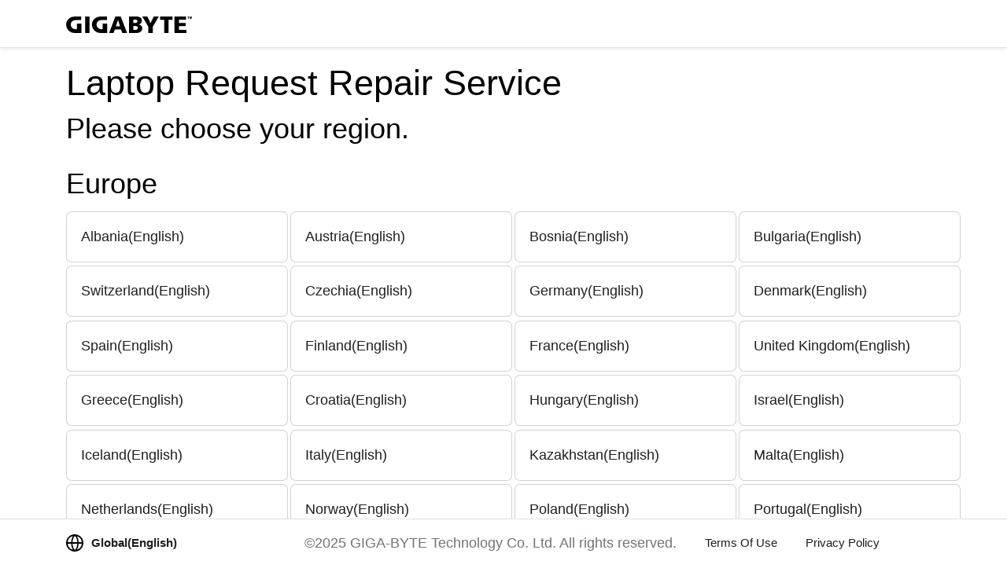

--- FILE ---
content_type: text/html; charset=utf-8
request_url: https://services.gigabyte.com/consumer/services/countrychoose/en/
body_size: 4028
content:
<!DOCTYPE html>
<html lang="en">
<head>

    <meta charset="utf-8" />
    <meta name="viewport" content="width=device-width, initial-scale=1.0" />
    <meta name="apple-mobile-web-app-capable" content="yes">
    <meta name="apple-mobile-web-app-status-bar-style" content="black">
    <meta name="apple-mobile-web-app-title" content="GBT Service">
    <title>Consumer - GIGABYTE Service</title>
    <meta name="application-name" content="Gigabyte Repair Service">
    <link rel="apple-touch-icon" href="https://www.gigabyte.com/Images/Assets/Layout/Apple-touch-icon.png">
        <link rel="shortcut icon" href="https://www.gigabyte.com/favicon.ico" type="image/x-icon">
    <link rel="stylesheet" href="/css/all.css" type="text/css" />
    <link rel="stylesheet" href="/lib/bootstrap/dist/css/bootstrap.min.css" />
    <link rel="stylesheet" href="/css/site.css?v=XsyZnDpdEayFBMQcgfVVxPqfUMOZB-yQPnhL4Iin60Q" />
    <link rel="stylesheet" href="/WebRequest.styles.css?v=7-xbG3nPrpRtjDJtpBfTD0SSdLES6DA1ELXhcRXRWns" />

</head>
<body>
    <header b-21x9div6nu class="border-bottom mb-3 sticky-top shadow-sm">
        <div b-21x9div6nu class="container">
            
<nav class="navbar navbar-expand-sm navbar-toggleable-sm navbar-light bg-white  box-shadow ">

        <a class="navbar-brand " href="https://www.gigabyte.com">
            <svg class="GIGABYTECiLogo" xmlns="http://www.w3.org/2000/svg" width="160" height="20.915" viewBox="0 0 160 20.915">
                <g id="CI" transform="translate(0 0)">
                    <path id="GIGABYTE" d="M124.69,20.915V4.131h-5.181V0h15.882V4.131h-5.145V20.915Zm-20.091,0V13.03L96.864,0h6.421l4.092,8.411L111.432,0h6.42l-7.659,13.03v7.885Zm-24.712,0V0H89.5c3.9,0,6.8,1.727,6.8,5.294,0,2.629-1.351,4.093-3.679,4.882v.075c2.778.563,4.243,2.065,4.243,4.618,0,4.994-4.393,6.045-8.148,6.045Zm5.557-3.943H87.1c2.028,0,4.169-.3,4.169-2.44,0-2.291-2.178-2.479-4.093-2.479H85.444Zm1.577-8.712c1.839,0,3.717-.451,3.717-2.216,0-1.914-1.8-2.1-3.642-2.1H85.481V8.261Zm-1.54,0h-.038ZM71.427,20.915l-1.577-4.469H62L60.35,20.915H54.68L62.64,0h6.834l8.072,20.915ZM63.278,12.5h5.257L66.057,4.318h-.075ZM43.365,20.915A10.558,10.558,0,0,1,32.813,10.476,10.385,10.385,0,0,1,43.552.075l8.561.038V4.581H44.454c-3.717.3-5.745,2.742-5.745,5.9A5.875,5.875,0,0,0,44.3,16.108h1.615a.662.662,0,0,0,.676-.676V8.861H52.3V20.915Zm-19.259,0V.075h5.557v20.84Zm-13.517,0A10.566,10.566,0,0,1,0,10.476,10.385,10.385,0,0,1,10.739.075L19.3.113V4.581H11.64c-3.717.3-5.745,2.742-5.745,5.9a5.875,5.875,0,0,0,5.6,5.632H13.1a.662.662,0,0,0,.676-.676V8.861h5.745V20.915Zm127.259-.038V0H152.6V3.943h-9.162V8.261h8.673V12.2h-8.673v4.731h9.5v3.943Zm21.59-17.8V.676l-.677,2.4h-.6l-.6-2.4v2.4H157V0h.938l.563,2.1.564-2.1H160V3.08Zm-4.356,0V.526h-.9V0h2.441V.526h-.9V3.08Z" transform="translate(0 0)"></path>
                </g>
            </svg>
        </a>
    <div class="navbar-collapse collapse" id="navbar">
        <ul class="navbar-nav mr-auto">
            
            
            
            
        </ul>
    </div>
</nav>
        </div>
    </header>

    <div b-21x9div6nu class="warp pb-3">
        <div b-21x9div6nu class="container">
            <main b-21x9div6nu role="main">
                <h1>Laptop Request Repair Service</h1>
<h2>Please choose your region.</h2>
    <div class="row justify-content-start">
        <h2 class="mt-3">Europe</h2>
                <div class=" col-12 col-xg-12 col-sm-12 col-md-6 col-lg-4 col-xl-3 mt-1">
                    <a href="/consumer/services/laptop/al/en/">
                        <div class="card">
                            <div class="card-body">
                                Albania(English)
                            </div>
                        </div>
                    </a>
                </div>
                <div class=" col-12 col-xg-12 col-sm-12 col-md-6 col-lg-4 col-xl-3 mt-1">
                    <a href="/consumer/services/laptop/at/en/">
                        <div class="card">
                            <div class="card-body">
                                Austria(English)
                            </div>
                        </div>
                    </a>
                </div>
                <div class=" col-12 col-xg-12 col-sm-12 col-md-6 col-lg-4 col-xl-3 mt-1">
                    <a href="/consumer/services/laptop/ba/en/">
                        <div class="card">
                            <div class="card-body">
                                Bosnia(English)
                            </div>
                        </div>
                    </a>
                </div>
                <div class=" col-12 col-xg-12 col-sm-12 col-md-6 col-lg-4 col-xl-3 mt-1">
                    <a href="/consumer/services/laptop/bg/en/">
                        <div class="card">
                            <div class="card-body">
                                Bulgaria(English)
                            </div>
                        </div>
                    </a>
                </div>
                <div class=" col-12 col-xg-12 col-sm-12 col-md-6 col-lg-4 col-xl-3 mt-1">
                    <a href="/consumer/services/laptop/ch/en/">
                        <div class="card">
                            <div class="card-body">
                                Switzerland(English)
                            </div>
                        </div>
                    </a>
                </div>
                <div class=" col-12 col-xg-12 col-sm-12 col-md-6 col-lg-4 col-xl-3 mt-1">
                    <a href="/consumer/services/laptop/cz/en/">
                        <div class="card">
                            <div class="card-body">
                                Czechia(English)
                            </div>
                        </div>
                    </a>
                </div>
                <div class=" col-12 col-xg-12 col-sm-12 col-md-6 col-lg-4 col-xl-3 mt-1">
                    <a href="/consumer/services/laptop/de/en-de/">
                        <div class="card">
                            <div class="card-body">
                                Germany(English)
                            </div>
                        </div>
                    </a>
                </div>
                <div class=" col-12 col-xg-12 col-sm-12 col-md-6 col-lg-4 col-xl-3 mt-1">
                    <a href="/consumer/services/laptop/dk/en/">
                        <div class="card">
                            <div class="card-body">
                                Denmark(English)
                            </div>
                        </div>
                    </a>
                </div>
                <div class=" col-12 col-xg-12 col-sm-12 col-md-6 col-lg-4 col-xl-3 mt-1">
                    <a href="/consumer/services/laptop/es/en/">
                        <div class="card">
                            <div class="card-body">
                                Spain(English)
                            </div>
                        </div>
                    </a>
                </div>
                <div class=" col-12 col-xg-12 col-sm-12 col-md-6 col-lg-4 col-xl-3 mt-1">
                    <a href="/consumer/services/laptop/fi/en/">
                        <div class="card">
                            <div class="card-body">
                                Finland(English)
                            </div>
                        </div>
                    </a>
                </div>
                <div class=" col-12 col-xg-12 col-sm-12 col-md-6 col-lg-4 col-xl-3 mt-1">
                    <a href="/consumer/services/laptop/fr/en/">
                        <div class="card">
                            <div class="card-body">
                                France(English)
                            </div>
                        </div>
                    </a>
                </div>
                <div class=" col-12 col-xg-12 col-sm-12 col-md-6 col-lg-4 col-xl-3 mt-1">
                    <a href="/consumer/services/laptop/gb/en/">
                        <div class="card">
                            <div class="card-body">
                                United Kingdom(English)
                            </div>
                        </div>
                    </a>
                </div>
                <div class=" col-12 col-xg-12 col-sm-12 col-md-6 col-lg-4 col-xl-3 mt-1">
                    <a href="/consumer/services/laptop/gr/en/">
                        <div class="card">
                            <div class="card-body">
                                Greece(English)
                            </div>
                        </div>
                    </a>
                </div>
                <div class=" col-12 col-xg-12 col-sm-12 col-md-6 col-lg-4 col-xl-3 mt-1">
                    <a href="/consumer/services/laptop/hr/en/">
                        <div class="card">
                            <div class="card-body">
                                Croatia(English)
                            </div>
                        </div>
                    </a>
                </div>
                <div class=" col-12 col-xg-12 col-sm-12 col-md-6 col-lg-4 col-xl-3 mt-1">
                    <a href="/consumer/services/laptop/hu/en/">
                        <div class="card">
                            <div class="card-body">
                                Hungary(English)
                            </div>
                        </div>
                    </a>
                </div>
                <div class=" col-12 col-xg-12 col-sm-12 col-md-6 col-lg-4 col-xl-3 mt-1">
                    <a href="/consumer/services/laptop/il/en/">
                        <div class="card">
                            <div class="card-body">
                                Israel(English)
                            </div>
                        </div>
                    </a>
                </div>
                <div class=" col-12 col-xg-12 col-sm-12 col-md-6 col-lg-4 col-xl-3 mt-1">
                    <a href="/consumer/services/laptop/is/en/">
                        <div class="card">
                            <div class="card-body">
                                Iceland(English)
                            </div>
                        </div>
                    </a>
                </div>
                <div class=" col-12 col-xg-12 col-sm-12 col-md-6 col-lg-4 col-xl-3 mt-1">
                    <a href="/consumer/services/laptop/it/en/">
                        <div class="card">
                            <div class="card-body">
                                Italy(English)
                            </div>
                        </div>
                    </a>
                </div>
                <div class=" col-12 col-xg-12 col-sm-12 col-md-6 col-lg-4 col-xl-3 mt-1">
                    <a href="/consumer/services/laptop/kz/en/">
                        <div class="card">
                            <div class="card-body">
                                Kazakhstan(English)
                            </div>
                        </div>
                    </a>
                </div>
                <div class=" col-12 col-xg-12 col-sm-12 col-md-6 col-lg-4 col-xl-3 mt-1">
                    <a href="/consumer/services/laptop/mt/en/">
                        <div class="card">
                            <div class="card-body">
                                Malta(English)
                            </div>
                        </div>
                    </a>
                </div>
                <div class=" col-12 col-xg-12 col-sm-12 col-md-6 col-lg-4 col-xl-3 mt-1">
                    <a href="/consumer/services/laptop/nl/en-nl/">
                        <div class="card">
                            <div class="card-body">
                                Netherlands(English)
                            </div>
                        </div>
                    </a>
                </div>
                <div class=" col-12 col-xg-12 col-sm-12 col-md-6 col-lg-4 col-xl-3 mt-1">
                    <a href="/consumer/services/laptop/no/en/">
                        <div class="card">
                            <div class="card-body">
                                Norway(English)
                            </div>
                        </div>
                    </a>
                </div>
                <div class=" col-12 col-xg-12 col-sm-12 col-md-6 col-lg-4 col-xl-3 mt-1">
                    <a href="/consumer/services/laptop/pl/en/">
                        <div class="card">
                            <div class="card-body">
                                Poland(English)
                            </div>
                        </div>
                    </a>
                </div>
                <div class=" col-12 col-xg-12 col-sm-12 col-md-6 col-lg-4 col-xl-3 mt-1">
                    <a href="/consumer/services/laptop/pt/en/">
                        <div class="card">
                            <div class="card-body">
                                Portugal(English)
                            </div>
                        </div>
                    </a>
                </div>
                <div class=" col-12 col-xg-12 col-sm-12 col-md-6 col-lg-4 col-xl-3 mt-1">
                    <a href="/consumer/services/laptop/ro/en/">
                        <div class="card">
                            <div class="card-body">
                                Romania(English)
                            </div>
                        </div>
                    </a>
                </div>
                <div class=" col-12 col-xg-12 col-sm-12 col-md-6 col-lg-4 col-xl-3 mt-1">
                    <a href="/consumer/services/laptop/rs/en/">
                        <div class="card">
                            <div class="card-body">
                                Serbia(English)
                            </div>
                        </div>
                    </a>
                </div>
                <div class=" col-12 col-xg-12 col-sm-12 col-md-6 col-lg-4 col-xl-3 mt-1">
                    <a href="/consumer/services/laptop/se/en/">
                        <div class="card">
                            <div class="card-body">
                                Sweden(English)
                            </div>
                        </div>
                    </a>
                </div>
                <div class=" col-12 col-xg-12 col-sm-12 col-md-6 col-lg-4 col-xl-3 mt-1">
                    <a href="/consumer/services/laptop/si/en/">
                        <div class="card">
                            <div class="card-body">
                                Slovenia(English)
                            </div>
                        </div>
                    </a>
                </div>
                <div class=" col-12 col-xg-12 col-sm-12 col-md-6 col-lg-4 col-xl-3 mt-1">
                    <a href="/consumer/services/laptop/tn/en/">
                        <div class="card">
                            <div class="card-body">
                                Tunisia(English)
                            </div>
                        </div>
                    </a>
                </div>
                <div class=" col-12 col-xg-12 col-sm-12 col-md-6 col-lg-4 col-xl-3 mt-1">
                    <a href="/consumer/services/laptop/tr/en/">
                        <div class="card">
                            <div class="card-body">
                                Turkey(English)
                            </div>
                        </div>
                    </a>
                </div>
   </div>
    <div class="row justify-content-start">
        <h2 class="mt-3">Asia Pacific</h2>
                <div class=" col-12 col-xg-12 col-sm-12 col-md-6 col-lg-4 col-xl-3 mt-1">
                    <a href="/consumer/services/laptop/au/en/">
                        <div class="card">
                            <div class="card-body">
                                Australia(English)
                            </div>
                        </div>
                    </a>
                </div>
                <div class=" col-12 col-xg-12 col-sm-12 col-md-6 col-lg-4 col-xl-3 mt-1">
                    <a href="/consumer/services/laptop/bd/en/">
                        <div class="card">
                            <div class="card-body">
                                Bangladesh(English)
                            </div>
                        </div>
                    </a>
                </div>
                <div class=" col-12 col-xg-12 col-sm-12 col-md-6 col-lg-4 col-xl-3 mt-1">
                    <a href="https://services.gigabyte.com/consumer/zh-cn" >
                        <div class="card">
                            <div class="card-body">
                                China(简中)
                            </div>
                        </div>
                    </a>
                </div>
                <div class=" col-12 col-xg-12 col-sm-12 col-md-6 col-lg-4 col-xl-3 mt-1">
                    <a href="/consumer/services/laptop/jp/en/">
                        <div class="card">
                            <div class="card-body">
                                Japan(English)
                            </div>
                        </div>
                    </a>
                </div>
                <div class=" col-12 col-xg-12 col-sm-12 col-md-6 col-lg-4 col-xl-3 mt-1">
                    <a href="/consumer/services/laptop/kr/en/">
                        <div class="card">
                            <div class="card-body">
                                Korea(English)
                            </div>
                        </div>
                    </a>
                </div>
                <div class=" col-12 col-xg-12 col-sm-12 col-md-6 col-lg-4 col-xl-3 mt-1">
                    <a href="/consumer/services/laptop/my/en/">
                        <div class="card">
                            <div class="card-body">
                                Malaysia(English)
                            </div>
                        </div>
                    </a>
                </div>
                <div class=" col-12 col-xg-12 col-sm-12 col-md-6 col-lg-4 col-xl-3 mt-1">
                    <a href="/consumer/services/laptop/nz/en/">
                        <div class="card">
                            <div class="card-body">
                                New Zealand(English)
                            </div>
                        </div>
                    </a>
                </div>
                <div class=" col-12 col-xg-12 col-sm-12 col-md-6 col-lg-4 col-xl-3 mt-1">
                    <a href="/consumer/services/laptop/ph/en/">
                        <div class="card">
                            <div class="card-body">
                                Philippines(English)
                            </div>
                        </div>
                    </a>
                </div>
                <div class=" col-12 col-xg-12 col-sm-12 col-md-6 col-lg-4 col-xl-3 mt-1">
                    <a href="/consumer/services/laptop/sg/en-sg/">
                        <div class="card">
                            <div class="card-body">
                                Singapore(English)
                            </div>
                        </div>
                    </a>
                </div>
                <div class=" col-12 col-xg-12 col-sm-12 col-md-6 col-lg-4 col-xl-3 mt-1">
                    <a href="/consumer/services/laptop/tw/zh-tw/">
                        <div class="card">
                            <div class="card-body">
                                Taiwan(&#x7E41;&#x4E2D;)
                            </div>
                        </div>
                    </a>
                </div>
                <div class=" col-12 col-xg-12 col-sm-12 col-md-6 col-lg-4 col-xl-3 mt-1">
                    <a href="/consumer/services/laptop/vn/en/">
                        <div class="card">
                            <div class="card-body">
                                Viet Nam(English)
                            </div>
                        </div>
                    </a>
                </div>
   </div>
    <div class="row justify-content-start">
        <h2 class="mt-3">America</h2>
                <div class=" col-12 col-xg-12 col-sm-12 col-md-6 col-lg-4 col-xl-3 mt-1">
                    <a href="https://services.gigabyte.com/consumer/en-ca">
                        <div class="card">
                            <div class="card-body">
                                Canada(English)
                            </div>
                        </div>
                    </a>
                </div>
                <div class=" col-12 col-xg-12 col-sm-12 col-md-6 col-lg-4 col-xl-3 mt-1">
                    <a href="https://services.gigabyte.com/consumer/en-us">
                        <div class="card">
                            <div class="card-body">
                                United States(English)
                            </div>
                        </div>
                    </a>
                </div>
   </div>
    <div class="row justify-content-start">
        <h2 class="mt-3">INDIA</h2>
                <div class=" col-12 col-xg-12 col-sm-12 col-md-6 col-lg-4 col-xl-3 mt-1">
                    <a href="/consumer/services/laptop/in/en-in/">
                        <div class="card">
                            <div class="card-body">
                                India(English)
                            </div>
                        </div>
                    </a>
                </div>
   </div>


            </main>
        </div>
    </div>
    <div b-21x9div6nu class="fixed-bottom">
        <footer b-21x9div6nu class="border-top footer text-muted">
            <div b-21x9div6nu class="container">
                <div class="row">
        <div class="col col-md col-sm justify-content-start">
            <a class="locale-link" href="/changelanguage/_consumer_services_countrychoose/">
                <svg class="language-icon LanguageEarthIcon" xmlns="http://www.w3.org/2000/svg"
                     width="25" height="25" viewBox="0 0 25 25">
                    <rect id="Rectangle_1685" data-name="Rectangle 1685" width="25" height="25" transform="translate(0)" fill="#727272" opacity="0">
                    </rect>
                    <path id="Path_1700" data-name="Path 1700" d="M368.731,591.31a12.508,12.508,0,0,0-12.5,12.491v.005a12.5,12.5,0,0,0,12.488,12.5h.012a12.5,12.5,0,1,0,0-25Zm5.628,11.379a16.515,16.515,0,0,0-2.459-8.665,10.378,10.378,0,0,1,7.055,8.665ZM371.9,613.58a16.5,16.5,0,0,0,2.458-8.678h4.6A10.341,10.341,0,0,1,371.9,613.58Zm.459-8.678c-.25,5.608-2.416,8.161-3.39,9.033-.974-.871-3.14-3.423-3.391-9.033Zm-13.848-2.212a10.251,10.251,0,0,1,7.643-8.839,16.316,16.316,0,0,0-2.578,8.839Zm7.069,0c.253-5.6,2.417-8.149,3.391-9.017.972.865,3.135,3.407,3.389,9.017Zm.574,11.063a10.23,10.23,0,0,1-7.647-8.85h5.069A16.308,16.308,0,0,0,366.152,613.752Z" transform="translate(-356.231 -591.31)"></path>
                </svg>
Global(English)
                </a>
            </div>
        <div class="col col-md-9 col-sm-10  justify-content-end">
            <ul class="nav">
                <li class="nav-item">
                    <span class="nav-link disabled"> ©2025 GIGA-BYTE Technology Co. Ltd. All rights reserved. </span>
                </li>
                    <li class="nav-item">
                        <a class="nav-link" href="https://profile.gigabyte.com/TermsOfUse.aspx?l=en-US" target="_blank"> Terms Of Use </a>
                    </li>
                    <li class="nav-item">
                        <a class="nav-link" href="https://profile.gigabyte.com/PrivacyPolicy.aspx?l=en-US" target="_blank"> Privacy Policy </a>
                    </li>
                    <li class="nav-item">
                        <a class="nav-link" href="https://www.gigabyte.com/Site-Map" target="_blank"> Site Map </a>
                    </li>
                    <li class="nav-item">
                        <a class="nav-link" href="https://services.gigabyte.com/ToAorus" target="_blank"> AORUS </a>
                    </li>
            </ul>
        </div>
</div>
            </div>
        </footer>
    </div>
    <script src="/lib/jquery/dist/jquery.min.js"></script>
    <script src="/lib/bootstrap/dist/js/bootstrap.bundle.min.js"></script>
    <script src="/js/site.js?v=qJ6sF6fAQn4m-8y39hiFs0CzFE8ldTJ8vZrFRoBAU5U"></script>

    <script>
        $(function () {
            window.addEventListener('submit', logSubmit);
            function logSubmit(event) {
                var loadingText = '<span class="spinner-border spinner-border-sm" role="status" aria-hidden="true"></span> Loading...';
                if ($(".btn").html() !== loadingText && $("#dlExcel").length < 1) {
                    $(".btn").data('original-text', $(".btn").html());
                    $(".btn").html(loadingText);
                    $(".btn").prop('disabled', true);
                    //$("#dlExcel").removeAttr('disabled');
                }
                SubmitEvent();
            }
        })
    </script>

    <!-- Google tag (gtag.js) -->
    <script async src="https://www.googletagmanager.com/gtag/js?id=G-ZY9V08LPYW"></script>
    <script>
        window.dataLayer = window.dataLayer || [];
        function gtag() { dataLayer.push(arguments); }
        gtag('js', new Date());

        gtag('config', 'G-ZY9V08LPYW');
    </script>

    
</body>
</html>

--- FILE ---
content_type: text/css
request_url: https://services.gigabyte.com/css/site.css?v=XsyZnDpdEayFBMQcgfVVxPqfUMOZB-yQPnhL4Iin60Q
body_size: 6859
content:
html {
    font-size: 14px;
}

a {
    color: #1f1f1f;
    text-decoration: none;
}

html {
    position: relative;
    min-height: 100%;
}

body {
    margin-bottom: 60px;
    color: #000000;
    font-family: "Segoe UI", Roboto, Helvetica, 微軟正黑體, "Microsoft JhengHei", 微軟雅黑體, "Microsoft YaHei", SimHei, Arial, メイリオ, Meiryo, "ヒラギノ角ゴ Pro W3", "Hiragino Kaku Gothic Pro", 新細明體, Verdana, sans-serif;
}

header nav {
    height: 60px; /*原先為110px*/
}

.card {
    width: 282px;
}

.card img {
        border-radius: 4% 4% 0% 0%;
    }

.card-func img {
    width: 280px;
    height: 110px;
}

footer {
    max-height: 60px;
    background-color: white;
}

    footer .locale-link .language-icon {
        margin-right: 10px;
        max-height: 22px;
        max-width: 22px;
    }

    footer svg {
        height: unset;
        visibility: unset;
        width: unset;
    }

    footer a.locale-link:hover {
        color: #008cd6;
    }

    footer a.locale-link {
        align-items: center;
        display: flex;
        height: 60px;
        font-size: 15px;
        font-weight: 700;
    }

        footer a.locale-link:hover path {
            fill: #008cd6;
        }

    footer span.nav-link {
        padding-bottom: 0;
        padding-top: 0;
        color: #1f1f1f;
    }

    footer a.nav-link {
        padding-bottom: 0;
        padding-top: 0;
        color: #1f1f1f;
        font-size: 15px;
    }

        footer a.nav-link:hover {
            color: #008cd6;
        }

.isDisabled {
    color: currentColor;
    cursor: not-allowed;
    opacity: 0.9;
    text-decoration: none;
}



.serviceStatus {
    margin: 10px 0px 0px 14px;
}

    .serviceStatus ul {
        padding: 0px;
        width: 100%;
        display: inline-block;
        list-style: none;
        list-style-type: none;
    }

        .serviceStatus ul li {
            display: inherit;
            margin: 0 0 0 8px;
            padding: 0;
            width: calc(100%/5);
            position: relative;
            vertical-align: top;
        }

            .serviceStatus ul li:not(:last-child) {
                border-top: 2px solid #c6c6c6;
            }

            .serviceStatus ul li.selected {
                border-top: 2px solid red;
            }

            .serviceStatus ul li:last-child {
                border-top: 2px solid transparent;
            }

            .serviceStatus ul li p {
                width: 100%;
                margin: 0px;
                bottom: 0px;
                left: 0px;
                box-sizing: border-box;
            }

    .serviceStatus p span {
        float: left;
        width: auto;
        height: auto;
        font: 13px/18px Helvetica;
        color: #C6C6C6;
        text-align: left;
        border: 0px;
        margin: 10px 0px 0px 0px;
    }

    .serviceStatus ul li p span:first-child {
        width: 100%;
        display: block;
    }

    .serviceStatus ul li.selected p span {
        color: black;
    }

.dot {
    width: 4px;
    height: 4px;
    border: 4px solid #c6c6c6;
    border-radius: 5px;
    left: -11px;
    margin: 0;
    position: absolute;
    top: -5px;
}

.selected .dot {
    border-color: red;
}

.dot::before {
    background: transparent;
    border-radius: 7px;
    border: 1px solid #c6c6c6;
    width: 14px;
    height: 14px;
    top: -7px;
    left: -7px;
    position: absolute;
    content: "";
}

.selected .dot::before {
    border-color: red;
}

.servicelist {
    font-size: 0.65em;
    line-height: 1.3em;
    font-family: Arial, Helvetica, sans-serif;
}

    .servicelist td {
        vertical-align: middle;
        text-align: left;
    }

@media (min-width: 756px) {
    html {
        font-size: 16px;
    }

    .servicestatus {
        font-size: 12px;
    }
}

@media (min-width: 992px) {
    html {
        font-size: 18px;
    }

    .servicestatus {
        font-size: 14px;
    }
}

@media (max-width: 767px) {
    header nav {
        height: 45px;
    }

    footer {
        max-height: 45px;
    }

        footer a.locale-link {
            height: 45px;
            font-size: 14px;
        }

        footer a.nav-link {
            font-size: 14px;
        }

    .servicestatus {
        font-size: 8px;
    }
}

@media (max-width: 576px) {
    ul.navbar-nav {
        margin-top: 10px;
    }

    a.nav-link {
        border: solid 0.5px;
        text-align: center;
        font-size: 22px;
        background-color: #e9ecef;
    }

    .card {
        width: 188px;
    }

    .card-func img {
        width: 187px;
        height: 74px;
    }
}

.prod-image {
    height: 80px;
    width: 136px;
    display: flex !important;
    justify-content: center;
    margin-right: 20px;
    margin-top: 7px;
}

.progressBar {
    margin-bottom: 26px;
    margin-bottom: 1.66em;
    position: relative;
}

.progressBarcontainer {
    width: 100%;
    height: 16px;
    background: #bbb !important;
    overflow: hidden;
    border-radius: 10px;
}

.progress-bar-hz {
    border-radius: 10px;
    padding-top: 16px;
}

.progressBarGraphite {
    background: #707070;
}

.progress-bar {
    display: flex;
    -ms-flex-direction: column;
    flex-direction: column;
    -webkit-box-pack: center;
    -ms-flex-pack: center;
    justify-content: center;
    color: #fff;
    text-align: center;
    background-color: #006bbd;
    -webkit-transition: width .6s ease;
    transition: width .6s ease;
}

.bubble-box-hz {
    background: #fff;
}

.speech-bubble-hz {
    line-height: 2em;
    position: absolute;
    text-align: center;
    min-width: 3em;
    border-radius: 0.3em;
    display: none;
    font-size: .75em;
    bottom: -3em;
}

    .speech-bubble-hz:after {
        content: "";
        position: absolute;
        left: 50%;
        border: 0.6em solid transparent;
        margin-left: -0.6em;
        top: -50%;
    }




.bd-callout-info {
    --bd-callout-color: #055160;
    --bd-callout-bg: #cff4fc;
    --bd-callout-border: #9eeaf9;
}

.bd-callout {
    --bs-link-color-rgb: var(--bd-callout-link);
    --bs-code-color: #ab296a;
    padding: 1.25rem;
    margin-top: 1.25rem;
    margin-bottom: 1.25rem;
    color: #055160;
    background-color: #cff4fc;
    border-left: 0.25rem solid var(--bd-callout-border, var(--bs-gray-300));
}

.callout {
    padding: 0.5rem;
    margin-top: 0.5rem;
    margin-bottom: 0.5rem;
    color: #5cb85c;
    background-color: white;
    border-left: 0.25rem solid #c3e8fa;
}

--- FILE ---
content_type: text/css
request_url: https://services.gigabyte.com/WebRequest.styles.css?v=7-xbG3nPrpRtjDJtpBfTD0SSdLES6DA1ELXhcRXRWns
body_size: 2784
content:
/* _content/WebRequest/Pages/Backend/NCBU/PoQuery.cshtml.rz.scp.css */
.btn[b-7p97aehu7i] {
    border-top-right-radius: 4px;
    border-bottom-left-radius: 4px;
}
/* _content/WebRequest/Pages/Shared/_Layout.cshtml.rz.scp.css */
/* Please see documentation at https://docs.microsoft.com/aspnet/core/client-side/bundling-and-minification
for details on configuring this project to bundle and minify static web assets. */

a.navbar-brand[b-21x9div6nu] {
    white-space: normal;
    text-align: center;
    word-break: break-all;
}

a[b-21x9div6nu] {
    color: #0077cc;
}

.btn-primary[b-21x9div6nu] {
    color: #fff;
    background-color: #1b6ec2;
    border-color: #1861ac;
}

.nav-pills .nav-link.active[b-21x9div6nu], .nav-pills .show > .nav-link[b-21x9div6nu] {
    color: #fff;
    background-color: #1b6ec2;
    border-color: #1861ac;
}

.border-top[b-21x9div6nu] {
    border-top: 1px solid #e5e5e5;
}

.border-bottom[b-21x9div6nu] {
    border-bottom: 1px solid #e5e5e5;
}

.box-shadow[b-21x9div6nu] {
    box-shadow: 0 .25rem .75rem rgba(0, 0, 0, .05);
}

button.accept-policy[b-21x9div6nu] {
    font-size: 1rem;
    line-height: inherit;
}

.warp[b-21x9div6nu] {
    min-height: calc(100% - 60px);
}

.footer[b-21x9div6nu] {
    position: absolute;
    bottom: 0;
    width: 100%;
    white-space: nowrap;
    line-height: 60px;
}
/* _content/WebRequest/Pages/Shared/_LayoutEmpty.cshtml.rz.scp.css */
/* Please see documentation at https://docs.microsoft.com/aspnet/core/client-side/bundling-and-minification
for details on configuring this project to bundle and minify static web assets. */

a.navbar-brand[b-cvomeu9fhl] {
    white-space: normal;
    text-align: center;
    word-break: break-all;
}

a[b-cvomeu9fhl] {
    color: #0077cc;
}

.btn-primary[b-cvomeu9fhl] {
    color: #fff;
    background-color: #1b6ec2;
    border-color: #1861ac;
}

.nav-pills .nav-link.active[b-cvomeu9fhl], .nav-pills .show > .nav-link[b-cvomeu9fhl] {
    color: #fff;
    background-color: #1b6ec2;
    border-color: #1861ac;
}

.border-top[b-cvomeu9fhl] {
    border-top: 1px solid #e5e5e5;
}

.border-bottom[b-cvomeu9fhl] {
    border-bottom: 1px solid #e5e5e5;
}

.box-shadow[b-cvomeu9fhl] {
    box-shadow: 0 .25rem .75rem rgba(0, 0, 0, .05);
}

button.accept-policy[b-cvomeu9fhl] {
    font-size: 1rem;
    line-height: inherit;
}

.warp[b-cvomeu9fhl] {
    min-height: calc(100% - 60px);
}

.footer[b-cvomeu9fhl] {
    position: absolute;
    bottom: 0;
    width: 100%;
    white-space: nowrap;
    line-height: 60px;
}
/* _content/WebRequest/Pages/Warranty.cshtml.rz.scp.css */
.btn[b-79julf9y4m] {
    border-top-right-radius: 4px;
    border-bottom-left-radius: 4px;
}
